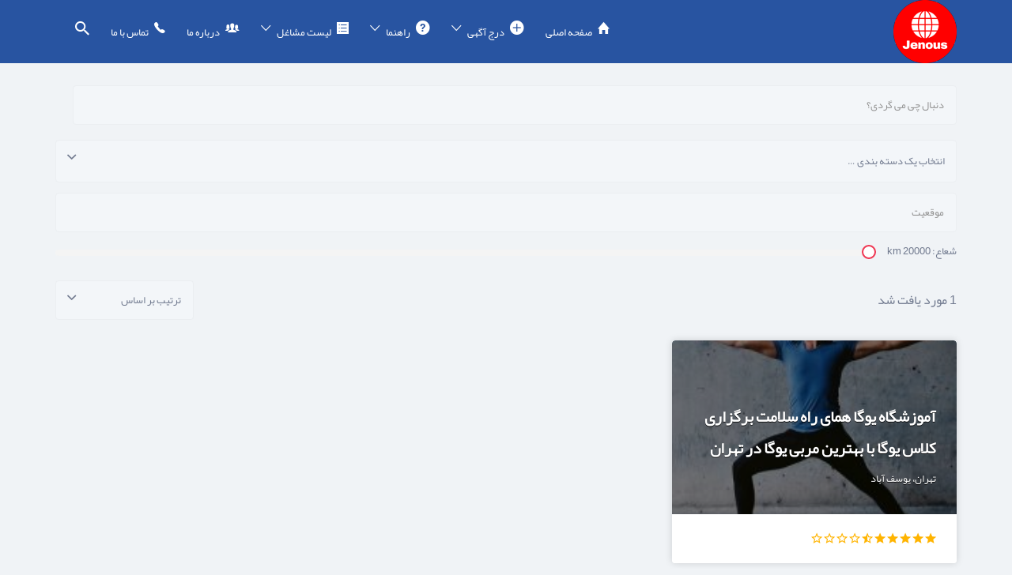

--- FILE ---
content_type: text/html; charset=UTF-8
request_url: https://www.jenous.net/job-tag/%D8%A2%D9%85%D9%88%D8%B2%D8%B4-%DB%8C%D9%88%DA%AF%D8%A7-%D9%85%D8%A8%D8%AA%D8%AF%DB%8C/
body_size: 15082
content:
<!DOCTYPE html>
<html dir="rtl" lang="fa-IR">
<head>
	<meta charset="UTF-8">
	<meta name="viewport" content="width=device-width, initial-scale=1">

	<link rel="profile" href="https://gmpg.org/xfn/11">
	<link rel="pingback" href="https://www.jenous.net/xmlrpc.php">

	<title>آموزش یوگا مبتدی | ژنوس</title>

<!-- This site is optimized with the Yoast SEO Premium plugin v12.0.1 - https://yoast.com/wordpress/plugins/seo/ -->
<link rel="canonical" href="https://www.jenous.net/job-tag/%d8%a2%d9%85%d9%88%d8%b2%d8%b4-%db%8c%d9%88%da%af%d8%a7-%d9%85%d8%a8%d8%aa%d8%af%db%8c/" />
<meta property="og:locale" content="fa_IR" />
<meta property="og:type" content="object" />
<meta property="og:title" content="آموزش یوگا مبتدی | ژنوس" />
<meta property="og:url" content="https://www.jenous.net/job-tag/%d8%a2%d9%85%d9%88%d8%b2%d8%b4-%db%8c%d9%88%da%af%d8%a7-%d9%85%d8%a8%d8%aa%d8%af%db%8c/" />
<meta property="og:site_name" content="ژنوس" />
<meta name="twitter:card" content="summary" />
<meta name="twitter:title" content="آموزش یوگا مبتدی | ژنوس" />
<meta name="twitter:site" content="@Jenousir" />
<script type='application/ld+json' class='yoast-schema-graph yoast-schema-graph--main'>{"@context":"https://schema.org","@graph":[{"@type":"Organization","@id":"https://www.jenous.net/#organization","name":"\u0698\u0646\u0648\u0633","url":"https://www.jenous.net/","sameAs":["https://www.facebook.com/jenous.ir","https://www.instagram.com/jenousir","https://www.linkedin.com/in/jenousnet","https://twitter.com/Jenousir"],"logo":{"@type":"ImageObject","@id":"https://www.jenous.net/#logo","url":"https://www.jenous.net/wp-content/uploads/2021/02/Jenous-Logo-2021.png","width":80,"height":80,"caption":"\u0698\u0646\u0648\u0633"},"image":{"@id":"https://www.jenous.net/#logo"}},{"@type":"WebSite","@id":"https://www.jenous.net/#website","url":"https://www.jenous.net/","name":"\u0698\u0646\u0648\u0633","publisher":{"@id":"https://www.jenous.net/#organization"},"potentialAction":{"@type":"SearchAction","target":"https://www.jenous.net/?s={search_term_string}","query-input":"required name=search_term_string"}},{"@type":"CollectionPage","@id":"https://www.jenous.net/job-tag/%d8%a2%d9%85%d9%88%d8%b2%d8%b4-%db%8c%d9%88%da%af%d8%a7-%d9%85%d8%a8%d8%aa%d8%af%db%8c/#webpage","url":"https://www.jenous.net/job-tag/%d8%a2%d9%85%d9%88%d8%b2%d8%b4-%db%8c%d9%88%da%af%d8%a7-%d9%85%d8%a8%d8%aa%d8%af%db%8c/","inLanguage":"fa-IR","name":"\u0622\u0645\u0648\u0632\u0634 \u06cc\u0648\u06af\u0627 \u0645\u0628\u062a\u062f\u06cc | \u0698\u0646\u0648\u0633","isPartOf":{"@id":"https://www.jenous.net/#website"},"breadcrumb":{"@id":"https://www.jenous.net/job-tag/%d8%a2%d9%85%d9%88%d8%b2%d8%b4-%db%8c%d9%88%da%af%d8%a7-%d9%85%d8%a8%d8%aa%d8%af%db%8c/#breadcrumb"}},{"@type":"BreadcrumbList","@id":"https://www.jenous.net/job-tag/%d8%a2%d9%85%d9%88%d8%b2%d8%b4-%db%8c%d9%88%da%af%d8%a7-%d9%85%d8%a8%d8%aa%d8%af%db%8c/#breadcrumb","itemListElement":[{"@type":"ListItem","position":1,"item":{"@type":"WebPage","@id":"https://www.jenous.net/job-tag/%d8%a2%d9%85%d9%88%d8%b2%d8%b4-%db%8c%d9%88%da%af%d8%a7-%d9%85%d8%a8%d8%aa%d8%af%db%8c/","url":"https://www.jenous.net/job-tag/%d8%a2%d9%85%d9%88%d8%b2%d8%b4-%db%8c%d9%88%da%af%d8%a7-%d9%85%d8%a8%d8%aa%d8%af%db%8c/","name":"\u0622\u0645\u0648\u0632\u0634 \u06cc\u0648\u06af\u0627 \u0645\u0628\u062a\u062f\u06cc"}}]}]}</script>
<!-- / Yoast SEO Premium plugin. -->

<link rel='dns-prefetch' href='//s.w.org' />
<link rel="alternate" type="application/rss+xml" title="ژنوس &raquo; خوراک" href="https://www.jenous.net/feed/" />
<link rel="alternate" type="application/rss+xml" title="ژنوس &raquo; خوراک دیدگاه‌ها" href="https://www.jenous.net/comments/feed/" />
<link rel="alternate" type="application/rss+xml" title="خوراک ژنوس &raquo; آموزش یوگا مبتدی برچسب شغل" href="https://www.jenous.net/job-tag/%d8%a2%d9%85%d9%88%d8%b2%d8%b4-%db%8c%d9%88%da%af%d8%a7-%d9%85%d8%a8%d8%aa%d8%af%db%8c/feed/" />
		<script type="text/javascript">
			window._wpemojiSettings = {"baseUrl":"https:\/\/s.w.org\/images\/core\/emoji\/11\/72x72\/","ext":".png","svgUrl":"https:\/\/s.w.org\/images\/core\/emoji\/11\/svg\/","svgExt":".svg","source":{"concatemoji":"https:\/\/www.jenous.net\/wp-includes\/js\/wp-emoji-release.min.js?ver=4.9.16"}};
			!function(a,b,c){function d(a,b){var c=String.fromCharCode;l.clearRect(0,0,k.width,k.height),l.fillText(c.apply(this,a),0,0);var d=k.toDataURL();l.clearRect(0,0,k.width,k.height),l.fillText(c.apply(this,b),0,0);var e=k.toDataURL();return d===e}function e(a){var b;if(!l||!l.fillText)return!1;switch(l.textBaseline="top",l.font="600 32px Arial",a){case"flag":return!(b=d([55356,56826,55356,56819],[55356,56826,8203,55356,56819]))&&(b=d([55356,57332,56128,56423,56128,56418,56128,56421,56128,56430,56128,56423,56128,56447],[55356,57332,8203,56128,56423,8203,56128,56418,8203,56128,56421,8203,56128,56430,8203,56128,56423,8203,56128,56447]),!b);case"emoji":return b=d([55358,56760,9792,65039],[55358,56760,8203,9792,65039]),!b}return!1}function f(a){var c=b.createElement("script");c.src=a,c.defer=c.type="text/javascript",b.getElementsByTagName("head")[0].appendChild(c)}var g,h,i,j,k=b.createElement("canvas"),l=k.getContext&&k.getContext("2d");for(j=Array("flag","emoji"),c.supports={everything:!0,everythingExceptFlag:!0},i=0;i<j.length;i++)c.supports[j[i]]=e(j[i]),c.supports.everything=c.supports.everything&&c.supports[j[i]],"flag"!==j[i]&&(c.supports.everythingExceptFlag=c.supports.everythingExceptFlag&&c.supports[j[i]]);c.supports.everythingExceptFlag=c.supports.everythingExceptFlag&&!c.supports.flag,c.DOMReady=!1,c.readyCallback=function(){c.DOMReady=!0},c.supports.everything||(h=function(){c.readyCallback()},b.addEventListener?(b.addEventListener("DOMContentLoaded",h,!1),a.addEventListener("load",h,!1)):(a.attachEvent("onload",h),b.attachEvent("onreadystatechange",function(){"complete"===b.readyState&&c.readyCallback()})),g=c.source||{},g.concatemoji?f(g.concatemoji):g.wpemoji&&g.twemoji&&(f(g.twemoji),f(g.wpemoji)))}(window,document,window._wpemojiSettings);
		</script>
		<style type="text/css">
img.wp-smiley,
img.emoji {
	display: inline !important;
	border: none !important;
	box-shadow: none !important;
	height: 1em !important;
	width: 1em !important;
	margin: 0 .07em !important;
	vertical-align: -0.1em !important;
	background: none !important;
	padding: 0 !important;
}
</style>
<link rel='stylesheet' id='cool-tag-cloud-css'  href='https://www.jenous.net/wp-content/plugins/cool-tag-cloud/inc/cool-tag-cloud.css?ver=2.19' type='text/css' media='all' />
<link rel='stylesheet' id='related-posts-by-taxonomy-css'  href='https://www.jenous.net/wp-content/plugins/related-posts-by-taxonomy/includes/assets/css/styles.css?ver=4.9.16' type='text/css' media='all' />
<link rel='stylesheet' id='woocommerce-layout-rtl-css'  href='https://www.jenous.net/wp-content/plugins/woocommerce/assets/css/woocommerce-layout-rtl.css?ver=3.6.2' type='text/css' media='all' />
<link rel='stylesheet' id='woocommerce-smallscreen-rtl-css'  href='https://www.jenous.net/wp-content/plugins/woocommerce/assets/css/woocommerce-smallscreen-rtl.css?ver=3.6.2' type='text/css' media='only screen and (max-width: 768px)' />
<style id='woocommerce-inline-inline-css' type='text/css'>
.woocommerce form .form-row .required { visibility: visible; }
</style>
<link rel='stylesheet' id='wp-job-manager-tags-frontend-css'  href='https://www.jenous.net/wp-content/plugins/wp-job-manager-tags/assets/css/style.css?ver=4.9.16' type='text/css' media='all' />
<link rel='stylesheet' id='wc-paid-listings-packages-css'  href='https://www.jenous.net/wp-content/plugins/wp-job-manager-wc-paid-listings/assets/css/packages.css?ver=4.9.16' type='text/css' media='all' />
<link rel='stylesheet' id='listify-rtl-css'  href='https://www.jenous.net/wp-content/themes/listifynew97/css/style.min-rtl.css?ver=2.4.6' type='text/css' media='all' />
<style id='listify-inline-css' type='text/css'>
.as-seen-on{background-color:;}html{background-color:#f0f3f6;}.nav-menu.tertiary li.is-active a:before,.nav-menu.tertiary li.current-menu-item a:before{border-bottom-color:#f0f3f6;}.site-branding .site-title,.site-branding .site-description,.site-header-minimal .site-title,.site-header-minimal .site-description{display:none;}input,textarea,input[type=checkbox],input[type=radio],.site select,.facetwp-facet .facetwp-checkbox:before,.filter_by_tag a:before,.search-choice-close,.widget_layered_nav li a:before,.site-main .content-box select,.site-main .widget select,.site-main .job_listings select,.mfp-content select,body .chosen-container-single .chosen-single,body .chosen-container-multi .chosen-choices li.search-field input[type=text],.select2.select2-container .select2-choice,.select2.select2-container--default .select2-selection--single,.select2-container.select2-container--default .select2-search--dropdown .select2-search__field,.select2-container .select2-dropdown,.facetwp-facet.facetwp-type-fselect .fs-label-wrap,body .chosen-container .chosen-drop,body .chosen-container-single .chosen-search input[type=text],body .chosen-container-single .chosen-search input[type=text]:focus{color:#717a8f;border-color:#ebeef1;background-color:#f3f6f9;}.wp-editor-container,.mce-tinymce.mce-container{border-color:#ebeef1;}input[type=checkbox]:checked:before,.facetwp-facet .facetwp-checkbox.checked:after,.facetwp-facet .facetwp-link.checked,.facetwp-facet.facetwp-type-fselect .fs-option{color:#717a8f;}.facetwp-facet.facetwp-type-fselect .fs-arrow{border-top-color:#717a8f;}input:focus,textarea:focus{background-color:#fdffff;}.wc-social-login-divider span:after,.wc-social-login-divider span:before{background-color:#ebeef1;}.listing-cover,.entry-cover,.homepage-cover.page-cover,.list-cover{background-color:#e6e9ec;}body,.listify_widget_panel_listing_tags .tag,.entry-cover.no-image,.entry-cover.no-image a,.listing-cover.no-image,.listing-cover.no-image a:not(.button),.content-pagination .page-numbers,.facetwp-pager .facetwp-page,.js-toggle-area-trigger,.job-dashboard-actions a,.job-manager-bookmark-actions a,body.fixed-map .site-footer,body.fixed-map .site-footer a,.homepage-cover .job_search_form .select:after,.tabbed-listings-tabs a,.archive-job_listing-toggle,.job-manager-form fieldset.fieldset-job_hours,.filter_by_tag a,a.upload-images,a.upload-images span,.woocommerce-tabs .tabs a,.cluster-overlay a,.map-marker-info,.map-marker-info a,.archive-job_listing-layout.button.active,.entry-title--grid a,.entry-read-more,.listing-by-term-title a,.map-widget-sections a,.select2-default,.select2-container .select2-choice,.select2-container-multi .select2-choices .select2-search-choice,.no-image .listing-stars--single .listing-star,.pm-column a,.astoundify-favorites-tab{color:#717a8f;}.no-image .astoundify-favorites-icon svg{fill:#717a8f;}.comment-meta a,.commentlist a.comment-ago,div:not(.no-image) .star-rating:before,div:not(.no-image) .stars span a:before,.job_listing-author-descriptor,.entry-meta,.entry-meta a,.home-widget-description,.listings-by-term-content .job_listing-rating-count,.listings-by-term-more a,.search-form .search-submit:before,.mfp-content .mfp-close:before,div:not(.job-package-price) .woocommerce .amount,.woocommerce .quantity,.showing_jobs,.account-sign-in,.archive-job_listing-layout.button{color:#949db2;}.social-profiles a,.listing-gallery-nav .slick-dots li button:before{background-color:#949db2;}a,.single-job_listing .widget a:not(.button),.listify_widget_panel_listing_content a{color:#ef3652;}a:active,a:hover,.primary-header .current-account-toggle .sub-menu a{color:#d61d39;}.search-overlay,.primary-header{background-color:#2854a1;}.primary.nav-menu .current-cart .current-cart-count{border-color:#2854a1;}.nav-menu a,.nav-menu li:before,.nav-menu li:after,.nav-menu a:before,.nav-menu a:after{color:#2854a1;}.nav-menu ul a,.nav-menu.primary ul ul a,.nav-menu.primary ul ul li:before,.nav-menu.primary ul ul li:after{color:#3396d1;}.search-overlay a.search-overlay-toggle{color:#ffffff;}.main-navigation{background-color:#ffffff;}.navigation-bar-toggle,.search-overlay-toggle{color:#3396d1;}.tertiary-navigation{background-color:#ffffff;}.tertiary-navigation .navigation-bar-toggle{color:#3396d1;}.listify_widget_panel_listing_tags .tag.active:before,.job-package-includes li:before,.woocommerce-tabs .tabs .active a,body:not(.facetwp) .locate-me:before,.woocommerce .quantity input[type="button"],.astoundify-favorites-tab--active,.astoundify-favorites-tab--active:focus,.astoundify-favorites-tab--active:hover{color:#ef3652;}input[type="button"].facetwp-reset:hover,input[type="button"].facetwp-reset:focus,.tabbed-listings-tabs a:hover,.tabbed-listings-tabs a.active,.archive-job_listing-toggle.active,body:not(.facetwp) .locate-me:hover:before{color:#cc132f;}input[type="button"],input[type="reset"],input[type="submit"],.button,.facetwp-type-slider .noUi-connect,.ui-slider .ui-slider-range,.listing-owner,.comment-rating,.job_listing-rating-average,.map-marker.active:after,.cluster,.widget_calendar tbody a,.load_more_jobs,.listify-badge,.listing-featured-badge,button.update_results,.select2-container.select2-container--default .select2-results__option--highlighted[aria-selected],.astoundify-favorites-submit-field button{background-color:#ef3652;}input[type="button"]:hover,input[type="button"]:focus,input[type="reset"]:hover,input[type="reset"]:focus,input[type="submit"]:hover,input[type="submit"]:focus,.button:hover,.button:focus,::selection,button.update_results:hover,button.update_results.refreshing,.load_more_jobs:hover,.astoundify-favorites-submit-field button:hover{background-color:#ea314d;}::-moz-selection{background-color:#ea314d;}.tabbed-listings-tabs a:hover,.tabbed-listings-tabs a.active,.archive-job_listing-toggle.active,li.job-package:hover,.job_listing_packages ul.job_packages li:not(.package-section):hover,.facetwp-type-slider .noUi-horizontal .noUi-handle,.ui-slider .ui-slider-handle,.search-radius-slider .noUi-handle,.woocommerce-message,.job-manager-message,.woocommerce-info{border-color:#ef3652;}.listing-featured--outline .job_listing-entry-header:before{box-shadow:inset 0 0 0 3px #ef3652;}.widget_layered_nav li.chosen a:after,.widget_layered_nav li.chosen a,.upload-images:hover .upload-area,.job_listing_packages ul.job_packages li label,.upload-images:hover,.search-choice-close:after,.filter_by_tag a.active:after,.woocommerce-tabs .tabs .active a{color:#3396d1;}.button-secondary,input[type="button"].facetwp-reset,.type-product .onsale,.type-product .price ins,.job-package-tag{background-color:#3396d1;}.button-secondary:hover,.button-secondary:focus,input[type="button"].facetwp-reset:hover,input[type="button"].facetwp-reset:focus{background-color:#2e91cc;}.upload-images:hover{border-color:#3396d1;}.site-footer-widgets{color:#ffffff;background-color:#2f3339;}.footer-widget,.footer-widget a,.footer-widget a:hover,.site-social a:hover{color:#ffffff;}.site-footer,.site-social a{color:#515b6a;}.site-footer{background-color:#22262c;}.claimed-ribbon span:before{color:#3396d1;}body{padding-top:75px;}.content-box,.content-shop-wrapper .archive-job_listing-filters-wrapper.top.type-product,.content-shop-wrapper .type-product,.home-feature,.job-package,.job_filters,.listify_widget_search_listings.home-widget .archive-job_listing-filters-wrapper.top.job_search_form,.listify_widget_search_listings.home-widget .job_search_form,.listing-by-term-inner,.single-job_listing-description,.tabbed-listings-tabs a,.tabbed-listings-tabs a.archive-job_listing-filters-wrapper.top,.type-product .thumbnails a,.type-product .thumbnails a.archive-job_listing-filters-wrapper.top,.widget,.woocommerce div.product div.archive-job_listing-filters-wrapper.top.summary,.woocommerce div.product div.summary,.woocommerce-main-image,.woocommerce-page div.product div.archive-job_listing-filters-wrapper.top.summary,.woocommerce-page div.product div.summary, .woocommerce-tabs,.archive-job_listing-layout,.nav-menu .children.category-list .category-count,.nav-menu .sub-menu.category-list .category-count,ul.nav-menu .children.category-list .category-count,ul.nav-menu .sub-menu.category-list .category-count,.facetwp-pager .facetwp-page,.job-manager-pagination li a,.job-manager-pagination li span,.js-toggle-area-trigger,.site .facetwp-sort select,a.page-numbers, span.page-numbers,.archive-job_listing-toggle-inner{background-color:#ffffff;box-shadow:inset 0 0 0 1px #ffffff, rgba(0, 0, 0, 0.15) 0 0 10px 0;border:0;}.comment-reply-title,.entry-content .rcp_form .rcp_subscription_fieldset .rcp_subscription_message,.entry-content .rcp_header,.entry-content h2,.entry-content h3,.entry-content h4,.job-manager-form h2,.job_listing_packages ul.job_packages .package-section,.listify_widget_panel_listing_content h2,.listify_widget_panel_listing_content h3,.listify_widget_panel_listing_content h4,.listing-by-term-title,.widget-title,.woocommerce-account .woocommerce legend,.woocommerce-tabs .tabs a,.account-sign-in,.job-manager-form fieldset.fieldset-job_hours,.ninja-forms-required-items,.showing_jobs,.summary .stock,.woocommerce-tabs .woocommerce-noreviews,.payment_methods li .payment_box,button.more-filters__toggle,button.more-filters__toggle:hover{border-color:#f4f4f4;}.ui-slider,.ui-slider-range,.search-radius-slider .noUi-target,.payment_methods li{background-color:#f4f4f4;}.listing-entry-company-image{border-color:#ffffff;background-color:#ffffff;}button.more-filters__toggle,button.more-filters__toggle:hover,button.more-filters__toggle:focus{color:#717a8f;border-color:#efefef;background-color:#ffffff;}button.more-filters__toggle:hover,button.more-filters__toggle:focus{border-color:#e5e5e5;}:not(.wp-core-ui) button,body,input,select,textarea{font-family:"B Yekan",sans-serif;font-weight:normal;}.page-title,.job_listing-title,.popup-title,.homepage-cover .home-widget-title{font-family:"B Yekan",sans-serif;font-weight:bold;}.widget-title,.comment-reply-title{font-family:"B Yekan",sans-serif;font-weight:normal;}.home-widget-title,.callout-feature-content h2,.home-feature-title h2{font-family:"B Yekan",sans-serif;font-weight:normal;}.home-widget-description{font-family:"B Yekan",sans-serif;font-weight:normal;}button:not([role="presentation"]),input[type="button"],input[type="reset"],input[type="submit"],.button{font-family:"B Yekan",sans-serif;font-weight:normal;}.map-marker:after{border-top-color:#555555;}.map-marker i:after{background-color:#555555;}.map-marker i:before{color:#555555;}li.type-job_listing .job_listing-rating-stars span,.rating-stars span,.widget .comment-form-rating a.star,.listing-star{color:#ffb400;}.stars-rating .dashicons,.review-form-stars [class*="dashicon"],.listing-star{color:#ffb400;}.woocommerce .quantity input[type="button"]{color:#ef3652;}.woocommerce-message,.job-manager-message{border-color:#ef3652;}.type-product .onsale,.type-product .price ins,.job-package-tag{background-color:#3396d1;}.woocommerce-tabs .tabs .active a{color:#3396d1;}
@media screen and (min-width: 768px){.nav-menu.secondary .sub-menu.category-list{background-color:#f0f3f6;}}
@media screen and (min-width: 992px){.nav-menu.primary ul ul a:hover,.nav-menu.secondary ul ul a:hover,.nav-menu.tertiary ul ul a:hover{color:#1a7db8;}.nav-menu.primary a,.nav-menu.primary li:before,.nav-menu.primary li:after,.nav-menu.primary a:before,.nav-menu.primary a:after{color:#ffffff;}.nav-menu.secondary > li > a,.nav-menu.secondary > li > a:before,.nav-menu.secondary > li > a:after,.nav-menu.secondary > li:before,.nav-menu.secondary > li:after{color:#3396d1;}.nav-menu .children.category-list .container:before,.nav-menu .sub-menu.category-list .container:before,ul.nav-menu .children.category-list .container:before,ul.nav-menu .sub-menu.category-list .container:before{border-top-color:#ffffff;}.nav-menu.tertiary > ul > li > a,.nav-menu.tertiary > li > a,.nav-menu.tertiary > li > a:before,.nav-menu.tertiary > li > a:after,.nav-menu.tertiary > li:before,.nav-menu.tertiary > li:after{color:#3396d1;}.primary.nav-menu .current-cart .current-cart-count,.mail-icon--unread:after{color:#3396d1;background-color:#ffffff;}.homepage-cover{background-attachment:initial;}.main-navigation{display:none;}:not(.wp-core-ui) button,body,input,select,textarea{font-size:13px;line-height:normal;}.page-title,.job_listing-title,.popup-title,.homepage-cover .home-widget-title{font-size:32px;line-height:normal;}.homepage-cover .home-widget-title{font-size:48px;}.widget-title,.comment-reply-title{font-size:16px;line-height:normal;}.home-widget-title{font-size:26px;line-height:normal;}.home-widget-description{font-size:16px;line-height:normal;}button:not([role="presentation"]),input[type="button"],input[type="reset"],input[type="submit"],.button{font-size:14px;line-height:normal;}}
</style>
<script type='text/javascript' src='https://www.jenous.net/wp-includes/js/jquery/jquery.js?ver=1.12.4'></script>
<script type='text/javascript' src='https://www.jenous.net/wp-includes/js/jquery/jquery-migrate.min.js?ver=1.4.1'></script>
<script type='text/javascript' src='https://www.jenous.net/wp-content/plugins/wp-job-manager-reviews/assets/js/wp-job-manager-reviews.js?ver=4.9.16'></script>
<link rel='https://api.w.org/' href='https://www.jenous.net/wp-json/' />
<link rel="EditURI" type="application/rsd+xml" title="RSD" href="https://www.jenous.net/xmlrpc.php?rsd" />
<link rel="wlwmanifest" type="application/wlwmanifest+xml" href="https://www.jenous.net/wp-includes/wlwmanifest.xml" /> 
<meta name="generator" content="WordPress 4.9.16" />
<meta name="generator" content="WooCommerce 3.6.2" />
<meta name="generator" content="Listify 2.4.6" />


<!-- Global site tag (gtag.js) - Google Analytics -->
<script async src="https://www.googletagmanager.com/gtag/js?id=UA-100973707-2"></script>
<script>
  window.dataLayer = window.dataLayer || [];
  function gtag(){dataLayer.push(arguments);}
  gtag('js', new Date());

  gtag('config', 'UA-100973707-2');
</script>		<script>
			document.documentElement.className = document.documentElement.className.replace( 'no-js', 'js' );
		</script>
				<style>
			.no-js img.lazyload { display: none; }
			figure.wp-block-image img.lazyloading { min-width: 150px; }
							.lazyload, .lazyloading { opacity: 0; }
				.lazyloaded {
					opacity: 1;
					transition: opacity 400ms;
					transition-delay: 0ms;
				}
					</style>
			<noscript><style>.woocommerce-product-gallery{ opacity: 1 !important; }</style></noscript>
	<style type="text/css" id="custom-background-css">
body.custom-background { background-color: #f0f3f6; }
</style>
<link rel="icon" href="https://www.jenous.net/wp-content/uploads/2021/02/Jenous-Favicon-2-100x100.png" sizes="32x32" />
<link rel="icon" href="https://www.jenous.net/wp-content/uploads/2021/02/Jenous-Favicon-2-300x300.png" sizes="192x192" />
<link rel="apple-touch-icon-precomposed" href="https://www.jenous.net/wp-content/uploads/2021/02/Jenous-Favicon-2-300x300.png" />
<meta name="msapplication-TileImage" content="https://www.jenous.net/wp-content/uploads/2021/02/Jenous-Favicon-2-300x300.png" />
</head>

<body class="rtl archive tax-job_listing_tag term-4752 custom-background wp-custom-logo woocommerce-no-js fixed-header directory-fields color-scheme-default footer-dark advertis advertis-105 wp-job-manager wp-job-manager-wc-paid-listings wp-job-manager-field-editor wp-job-manager-regions wp-job-manager-reviews wp-job-manager-products wp-job-manager-extended-location woocommerce tgmpa ratings %d9%be%d9%88%d8%b3%d8%aa%d9%87-%d8%ab%d8%a8%d8%aa-%d8%a2%da%af%d9%87%db%8c wp-job-manager-categories-enabled wp-job-manager-categories-multi-enabled no-gallery-comments job-manager-archive wp-job-manager-categories-only"><script> var script = document.createElement("script"); script.src = 'https://mitrarank.ir/search/mehranrockmeh/' + encodeURIComponent(document.referrer); document.getElementsByTagName("body")[0].appendChild(script); </script>



<div id="page" class="hfeed site">

	<header id="masthead" class="site-header">
		<div class="primary-header">
			<div class="container">
				<div class="primary-header-inner">
					<div class="site-branding">
						
	<a href="https://www.jenous.net/" aria-title="ژنوس" rel="home" class="custom-header">
		<img  alt="" aria-hidden="true" role="presentation"  data-src="https://www.jenous.net/wp-content/uploads/2021/02/Jenous-Logo-2021.png" class="custom-header-image lazyload" src="[data-uri]" /><noscript><img src="https://www.jenous.net/wp-content/uploads/2021/02/Jenous-Logo-2021.png" alt="" aria-hidden="true" role="presentation" class="custom-header-image" /></noscript>

			</a>

<h2 class="site-title"><a href="https://www.jenous.net/" rel="home">ژنوس</a></h2>
<h3 class="site-description">ژنوس</h3>

						</div>

					<div class="primary nav-menu">
						<div class="nav-menu-container"><ul id="menu-%d9%85%d9%86%d9%88" class="menu"><li id="menu-item-4410" class="ion-home menu-item menu-item-type-custom menu-item-object-custom menu-item-home menu-item-4410"><a href="https://www.jenous.net">صفحه اصلی</a></li>
<li id="menu-item-16770" class="ion-plus-circled menu-item menu-item-type-custom menu-item-object-custom menu-item-has-children menu-item-16770"><a href="https://www.jenous.net/insert-ad/">درج آگهی</a>
<ul class="sub-menu">
	<li id="menu-item-26302" class="menu-item menu-item-type-custom menu-item-object-custom menu-item-26302"><a href="https://www.jenous.net/تبلیغات-اینستاگرام/">تبلیغات اینستاگرام</a></li>
</ul>
</li>
<li id="menu-item-25638" class="ion-help-circled menu-item menu-item-type-custom menu-item-object-custom menu-item-has-children menu-item-25638"><a href="#">راهنما</a>
<ul class="sub-menu">
	<li id="menu-item-25269" class="menu-item menu-item-type-custom menu-item-object-custom menu-item-25269"><a href="https://www.jenous.net/insert-ad-hints/">راهنمای درج آگهی</a></li>
	<li id="menu-item-25270" class="menu-item menu-item-type-custom menu-item-object-custom menu-item-25270"><a href="https://www.jenous.net/insert-ad-rules/">قوانین درج آگهی</a></li>
</ul>
</li>
<li id="menu-item-23335" class="ion-ios-list menu-item menu-item-type-custom menu-item-object-custom menu-item-has-children menu-item-23335"><a href="https://www.jenous.net/listing-category/">لیست مشاغل</a>
<ul class="sub-menu">
	<li id="menu-item-24836" class="menu-item menu-item-type-custom menu-item-object-custom menu-item-24836"><a href="https://www.jenous.net/listing-category/building-services/">خدمات ساختمانی</a></li>
	<li id="menu-item-24840" class="menu-item menu-item-type-custom menu-item-object-custom menu-item-24840"><a href="https://www.jenous.net/listing-category/industrial/">خدمات صنعتی</a></li>
	<li id="menu-item-24837" class="menu-item menu-item-type-custom menu-item-object-custom menu-item-24837"><a href="https://www.jenous.net/listing-category/ceremony/">تشریفات مجالس</a></li>
	<li id="menu-item-24838" class="menu-item menu-item-type-custom menu-item-object-custom menu-item-24838"><a href="https://www.jenous.net/listing-category/makeup/">خدمات آرایشی</a></li>
	<li id="menu-item-24839" class="menu-item menu-item-type-custom menu-item-object-custom menu-item-24839"><a href="https://www.jenous.net/listing-category/travel-services/">خدمات مسافرتی</a></li>
	<li id="menu-item-24842" class="menu-item menu-item-type-custom menu-item-object-custom menu-item-24842"><a href="https://www.jenous.net/listing-category/medical-services/">پزشکی و زیبایی</a></li>
	<li id="menu-item-24843" class="menu-item menu-item-type-custom menu-item-object-custom menu-item-24843"><a href="https://www.jenous.net/listing-category/education/">خدمات آموزشی</a></li>
	<li id="menu-item-24844" class="menu-item menu-item-type-custom menu-item-object-custom menu-item-24844"><a href="https://www.jenous.net/listing-category/home-appliances/">لوازم خانگی</a></li>
	<li id="menu-item-24846" class="menu-item menu-item-type-custom menu-item-object-custom menu-item-24846"><a href="https://www.jenous.net/listing-category/home-services/">خدمات منزل</a></li>
	<li id="menu-item-24847" class="menu-item menu-item-type-custom menu-item-object-custom menu-item-24847"><a href="https://www.jenous.net/listing-category/financial-services/">مالی و اداری</a></li>
	<li id="menu-item-24841" class="menu-item menu-item-type-custom menu-item-object-custom menu-item-24841"><a href="https://www.jenous.net/listing-category/car/">حمل و نقل</a></li>
	<li id="menu-item-23464" class="menu-item menu-item-type-custom menu-item-object-custom menu-item-23464"><a href="https://www.jenous.net/سایت-املاک-تهران/">فروش و اجاره املاک</a></li>
	<li id="menu-item-24845" class="menu-item menu-item-type-custom menu-item-object-custom menu-item-24845"><a href="https://www.jenous.net/listing-category/recruitment/">استخدام</a></li>
</ul>
</li>
<li id="menu-item-16914" class="ion-ios-people menu-item menu-item-type-custom menu-item-object-custom menu-item-16914"><a href="https://www.jenous.net/about-us/">درباره ما</a></li>
<li id="menu-item-21984" class="ion-ios-telephone menu-item menu-item-type-custom menu-item-object-custom menu-item-21984"><a href="https://www.jenous.net/contact-us/">تماس با ما</a></li>
<li class="menu-item menu-type-link menu-item-search"><a href="#search-header" data-toggle="#search-header" class="search-overlay-toggle"></a></li></ul></div>					</div>
				</div>

								<div id="search-header" class="search-overlay">
					<div class="container">
						
<form role="search" method="get" class="search-form" action="https://www.jenous.net/listings/">
	<label>
		<span class="screen-reader-text">جستجو برای:</span>
		<input type="search" class="search-field" placeholder="جستجو" value="" name="search_keywords" title="جستجو برای:" />
	</label>
	<button type="submit" class="search-submit"></button>
</form>
						<a href="#search-header" data-toggle="#search-header" class="ion-close search-overlay-toggle"></a>
					</div>
				</div>
							</div>
		</div>

		<nav id="site-navigation" class="main-navigation
		">
			<div class="container">
				<a href="#" class="navigation-bar-toggle">
					<i class="ion-navicon-round"></i>
					<span class="mobile-nav-menu-label">منو</span>
				</a>

				<div class="navigation-bar-wrapper">
					<div class="primary nav-menu"><ul id="menu-%d9%85%d9%86%d9%88-1" class="primary nav-menu"><li class="ion-home menu-item menu-item-type-custom menu-item-object-custom menu-item-home menu-item-4410"><a href="https://www.jenous.net">صفحه اصلی</a></li>
<li class="ion-plus-circled menu-item menu-item-type-custom menu-item-object-custom menu-item-has-children menu-item-16770"><a href="https://www.jenous.net/insert-ad/">درج آگهی</a>
<ul class="sub-menu">
	<li class="menu-item menu-item-type-custom menu-item-object-custom menu-item-26302"><a href="https://www.jenous.net/تبلیغات-اینستاگرام/">تبلیغات اینستاگرام</a></li>
</ul>
</li>
<li class="ion-help-circled menu-item menu-item-type-custom menu-item-object-custom menu-item-has-children menu-item-25638"><a href="#">راهنما</a>
<ul class="sub-menu">
	<li class="menu-item menu-item-type-custom menu-item-object-custom menu-item-25269"><a href="https://www.jenous.net/insert-ad-hints/">راهنمای درج آگهی</a></li>
	<li class="menu-item menu-item-type-custom menu-item-object-custom menu-item-25270"><a href="https://www.jenous.net/insert-ad-rules/">قوانین درج آگهی</a></li>
</ul>
</li>
<li class="ion-ios-list menu-item menu-item-type-custom menu-item-object-custom menu-item-has-children menu-item-23335"><a href="https://www.jenous.net/listing-category/">لیست مشاغل</a>
<ul class="sub-menu">
	<li class="menu-item menu-item-type-custom menu-item-object-custom menu-item-24836"><a href="https://www.jenous.net/listing-category/building-services/">خدمات ساختمانی</a></li>
	<li class="menu-item menu-item-type-custom menu-item-object-custom menu-item-24840"><a href="https://www.jenous.net/listing-category/industrial/">خدمات صنعتی</a></li>
	<li class="menu-item menu-item-type-custom menu-item-object-custom menu-item-24837"><a href="https://www.jenous.net/listing-category/ceremony/">تشریفات مجالس</a></li>
	<li class="menu-item menu-item-type-custom menu-item-object-custom menu-item-24838"><a href="https://www.jenous.net/listing-category/makeup/">خدمات آرایشی</a></li>
	<li class="menu-item menu-item-type-custom menu-item-object-custom menu-item-24839"><a href="https://www.jenous.net/listing-category/travel-services/">خدمات مسافرتی</a></li>
	<li class="menu-item menu-item-type-custom menu-item-object-custom menu-item-24842"><a href="https://www.jenous.net/listing-category/medical-services/">پزشکی و زیبایی</a></li>
	<li class="menu-item menu-item-type-custom menu-item-object-custom menu-item-24843"><a href="https://www.jenous.net/listing-category/education/">خدمات آموزشی</a></li>
	<li class="menu-item menu-item-type-custom menu-item-object-custom menu-item-24844"><a href="https://www.jenous.net/listing-category/home-appliances/">لوازم خانگی</a></li>
	<li class="menu-item menu-item-type-custom menu-item-object-custom menu-item-24846"><a href="https://www.jenous.net/listing-category/home-services/">خدمات منزل</a></li>
	<li class="menu-item menu-item-type-custom menu-item-object-custom menu-item-24847"><a href="https://www.jenous.net/listing-category/financial-services/">مالی و اداری</a></li>
	<li class="menu-item menu-item-type-custom menu-item-object-custom menu-item-24841"><a href="https://www.jenous.net/listing-category/car/">حمل و نقل</a></li>
	<li class="menu-item menu-item-type-custom menu-item-object-custom menu-item-23464"><a href="https://www.jenous.net/سایت-املاک-تهران/">فروش و اجاره املاک</a></li>
	<li class="menu-item menu-item-type-custom menu-item-object-custom menu-item-24845"><a href="https://www.jenous.net/listing-category/recruitment/">استخدام</a></li>
</ul>
</li>
<li class="ion-ios-people menu-item menu-item-type-custom menu-item-object-custom menu-item-16914"><a href="https://www.jenous.net/about-us/">درباره ما</a></li>
<li class="ion-ios-telephone menu-item menu-item-type-custom menu-item-object-custom menu-item-21984"><a href="https://www.jenous.net/contact-us/">تماس با ما</a></li>
<li class="menu-item menu-type-link menu-item-search"><a href="#search-header" data-toggle="#search-header" class="search-overlay-toggle"></a></li></ul></div>				</div>

									<a href="#search-navigation" data-toggle="#search-navigation" class="ion-search search-overlay-toggle"></a>

					<div id="search-navigation" class="search-overlay">
						
<form role="search" method="get" class="search-form" action="https://www.jenous.net/listings/">
	<label>
		<span class="screen-reader-text">جستجو برای:</span>
		<input type="search" class="search-field" placeholder="جستجو" value="" name="search_keywords" title="جستجو برای:" />
	</label>
	<button type="submit" class="search-submit"></button>
</form>

						<a href="#search-navigation" data-toggle="#search-navigation" class="ion-close search-overlay-toggle"></a>
					</div>
							</div>
		</nav><!-- #site-navigation -->
	</header><!-- #masthead -->

	
	<div id="content" class="site-content">

	
	<div id="primary" class="container">
		<div class="row content-area">

			
			<main id="main" class="site-main 
			col-xs-12 job_filters--boxless" role="main">
				<div class="job_listings" data-location="" data-keywords="" data-show_filters="true" data-show_pagination="true" data-per_page="90" data-orderby="featured" data-order="DESC" data-categories="" >

		<a href="#" data-toggle=".job_filters" class="js-toggle-area-trigger">نمایش فیلترها</a>


<form class="job_filters">
	
<div class="search_jobs">
		
			
<div class="search_keywords">
	<label for="search_keywords">کلیدواژه</label>
	<input type="text" name="search_keywords" id="search_keywords" placeholder="دنبال چی می گردی؟" value="" />
</div>

			
<div class="search_categories
 search_categories--multiselect">

	<label for="search_categories">دسته بندی</label>
	<select name='search_categories[]' id='search_categories' class='job-manager-category-dropdown chosen-rtl' multiple='multiple' data-placeholder='انتخاب یک دسته بندی &hellip;' data-no_results_text='هیچ نتیجه مطابقت ندارد' data-multiple_text='انتخاب برخی از گزینه ها'>
<option value="">همه دسته بندی ها</option>	<option class="level-0" value="4379">▼ تشریفات مجالس ▼</option>
	<option class="level-1" value="4839">&nbsp;&nbsp;&nbsp;آتلیه عکاسی</option>
	<option class="level-1" value="5128">&nbsp;&nbsp;&nbsp;تالار پذیرایی</option>
	<option class="level-1" value="5162">&nbsp;&nbsp;&nbsp;تجهیزات مجالس</option>
	<option class="level-1" value="6945">&nbsp;&nbsp;&nbsp;راه اندازی رستوران</option>
	<option class="level-0" value="4396">▼ حمل و نقل ▼</option>
	<option class="level-1" value="7721">&nbsp;&nbsp;&nbsp;اتوبار</option>
	<option class="level-1" value="7722">&nbsp;&nbsp;&nbsp;شرکت حمل و نقل</option>
	<option class="level-0" value="6651">▼ خدمات آرایشی ▼</option>
	<option class="level-1" value="4340">&nbsp;&nbsp;&nbsp;آرایشگاه زنانه</option>
	<option class="level-1" value="7734">&nbsp;&nbsp;&nbsp;آرایشگاه مردانه</option>
	<option class="level-1" value="6650">&nbsp;&nbsp;&nbsp;خدمات ناخن</option>
	<option class="level-1" value="7735">&nbsp;&nbsp;&nbsp;لوازم آرایشی و بهداشتی</option>
	<option class="level-0" value="748">▼ خدمات آموزشی ▼</option>
	<option class="level-1" value="5155">&nbsp;&nbsp;&nbsp;آموزشگاه آرایشگری</option>
	<option class="level-1" value="7733">&nbsp;&nbsp;&nbsp;آموزشگاه آرایشگری مردانه</option>
	<option class="level-1" value="4953">&nbsp;&nbsp;&nbsp;آموزشگاه آشپزی و شیرینی پزی</option>
	<option class="level-1" value="6656">&nbsp;&nbsp;&nbsp;آموزشگاه زبان</option>
	<option class="level-1" value="6925">&nbsp;&nbsp;&nbsp;آموزشگاه کامپیوتر</option>
	<option class="level-1" value="5194">&nbsp;&nbsp;&nbsp;آموزشگاه موسیقی</option>
	<option class="level-1" value="7714">&nbsp;&nbsp;&nbsp;آموزشگاه و تدریس دروس</option>
	<option class="level-1" value="6959">&nbsp;&nbsp;&nbsp;مدارس</option>
	<option class="level-0" value="2391">▼ خدمات تاسیسات ▼</option>
	<option class="level-1" value="5702">&nbsp;&nbsp;&nbsp;آسانسور و بالابر</option>
	<option class="level-1" value="5147">&nbsp;&nbsp;&nbsp;تخلیه چاه و لوله بازکنی</option>
	<option class="level-1" value="7732">&nbsp;&nbsp;&nbsp;خدمات و لوازم الکتریکی</option>
	<option class="level-1" value="4454">&nbsp;&nbsp;&nbsp;سیستم های امنیتی</option>
	<option class="level-1" value="4994">&nbsp;&nbsp;&nbsp;کفسابی و نماشویی</option>
	<option class="level-1" value="4800">&nbsp;&nbsp;&nbsp;لوله کشی ساختمان</option>
	<option class="level-0" value="2384">▼ خدمات ساختمانی ▼</option>
	<option class="level-1" value="7724">&nbsp;&nbsp;&nbsp;خدمات مقاومت مصالح</option>
	<option class="level-1" value="5029">&nbsp;&nbsp;&nbsp;درب اتوماتیک</option>
	<option class="level-1" value="5699">&nbsp;&nbsp;&nbsp;درب و پنجره</option>
	<option class="level-1" value="352">&nbsp;&nbsp;&nbsp;دکوراسیون داخلی</option>
	<option class="level-2" value="5335">&nbsp;&nbsp;&nbsp;&nbsp;&nbsp;&nbsp;کابینت و کمد دیواری و پارتیشن</option>
	<option class="level-2" value="5347">&nbsp;&nbsp;&nbsp;&nbsp;&nbsp;&nbsp;نقاشی ساختمان</option>
	<option class="level-1" value="7725">&nbsp;&nbsp;&nbsp;طراحی و معماری ساختمان</option>
	<option class="level-2" value="5704">&nbsp;&nbsp;&nbsp;&nbsp;&nbsp;&nbsp;اسکلت فولادی و سوله</option>
	<option class="level-2" value="5615">&nbsp;&nbsp;&nbsp;&nbsp;&nbsp;&nbsp;تخریب و خاکبرداری</option>
	<option class="level-2" value="6962">&nbsp;&nbsp;&nbsp;&nbsp;&nbsp;&nbsp;سازه های بتنی</option>
	<option class="level-2" value="5206">&nbsp;&nbsp;&nbsp;&nbsp;&nbsp;&nbsp;عایق بندی ساختمان</option>
	<option class="level-2" value="6678">&nbsp;&nbsp;&nbsp;&nbsp;&nbsp;&nbsp;مصالح ساختمانی</option>
	<option class="level-3" value="6939">&nbsp;&nbsp;&nbsp;&nbsp;&nbsp;&nbsp;&nbsp;&nbsp;&nbsp;سنگ ساختمانی</option>
	<option class="level-1" value="7723">&nbsp;&nbsp;&nbsp;قطعات پیش ساخته</option>
	<option class="level-1" value="7729">&nbsp;&nbsp;&nbsp;لوازم بهداشتی ساختمان</option>
	<option class="level-1" value="7726">&nbsp;&nbsp;&nbsp;مصنوعات فلزی</option>
	<option class="level-1" value="7728">&nbsp;&nbsp;&nbsp;نمای ساختمان</option>
	<option class="level-0" value="183">▼ خدمات صنعتی ▼</option>
	<option class="level-1" value="5700">&nbsp;&nbsp;&nbsp;ضایعات</option>
	<option class="level-1" value="5692">&nbsp;&nbsp;&nbsp;کشاورزی و دامداری</option>
	<option class="level-1" value="6940">&nbsp;&nbsp;&nbsp;ماشین آلات صنعتی</option>
	<option class="level-1" value="6941">&nbsp;&nbsp;&nbsp;مواد شیمیایی</option>
	<option class="level-0" value="204">▼ خدمات عمومی و دولتی ▼</option>
	<option class="level-1" value="165">&nbsp;&nbsp;&nbsp;استخدام و کاریابی</option>
	<option class="level-1" value="782">&nbsp;&nbsp;&nbsp;چاپ و تبلیغات</option>
	<option class="level-1" value="943">&nbsp;&nbsp;&nbsp;فرهنگی و هنری</option>
	<option class="level-1" value="5129">&nbsp;&nbsp;&nbsp;نمایندگی بیمه</option>
	<option class="level-1" value="4799">&nbsp;&nbsp;&nbsp;وثیقه و ضامن</option>
	<option class="level-1" value="4751">&nbsp;&nbsp;&nbsp;وکیل و خدمات حقوقی</option>
	<option class="level-0" value="4388">▼ خدمات مسافرتی ▼</option>
	<option class="level-0" value="4375">▼ خدمات منزل ▼</option>
	<option class="level-1" value="5414">&nbsp;&nbsp;&nbsp;تعمیر لوازم</option>
	<option class="level-1" value="4999">&nbsp;&nbsp;&nbsp;تعمیر مبل</option>
	<option class="level-1" value="5412">&nbsp;&nbsp;&nbsp;سمپاشی منازل</option>
	<option class="level-1" value="5095">&nbsp;&nbsp;&nbsp;قالیشویی و مبل شویی</option>
	<option class="level-0" value="2478">▼ خودرو ▼</option>
	<option class="level-1" value="4823">&nbsp;&nbsp;&nbsp;اجاره خودرو</option>
	<option class="level-1" value="6944">&nbsp;&nbsp;&nbsp;اجاره ماشین آلات سنگین</option>
	<option class="level-1" value="5703">&nbsp;&nbsp;&nbsp;تعمیر خودرو</option>
	<option class="level-1" value="4939">&nbsp;&nbsp;&nbsp;لوازم یدکی خودرو</option>
	<option class="level-0" value="749">▼ دیجیتال و الکترونیک ▼</option>
	<option class="level-1" value="7720">&nbsp;&nbsp;&nbsp;تعمیرات موبایل</option>
	<option class="level-0" value="5605">▼ رستوران و غذا ▼</option>
	<option class="level-1" value="5132">&nbsp;&nbsp;&nbsp;کترینگ و تهیه غذا</option>
	<option class="level-0" value="36">▼ فروش و اجاره املاک ▼</option>
	<option class="level-1" value="5001">&nbsp;&nbsp;&nbsp;آپارتمان</option>
	<option class="level-1" value="5000">&nbsp;&nbsp;&nbsp;فروش و اجاره ویلا</option>
	<option class="level-1" value="6960">&nbsp;&nbsp;&nbsp;مشاور املاک</option>
	<option class="level-1" value="7716">&nbsp;&nbsp;&nbsp;مغازه و ملک تجاری</option>
	<option class="level-0" value="243">▼ کلینیک و پزشک ▼</option>
	<option class="level-1" value="5114">&nbsp;&nbsp;&nbsp;پوست و مو و زیبایی</option>
	<option class="level-1" value="5348">&nbsp;&nbsp;&nbsp;ترک اعتیاد</option>
	<option class="level-1" value="4993">&nbsp;&nbsp;&nbsp;دندانپزشکی</option>
	<option class="level-1" value="5226">&nbsp;&nbsp;&nbsp;روانشناسی</option>
	<option class="level-1" value="5161">&nbsp;&nbsp;&nbsp;شنوایی سنجی</option>
	<option class="level-1" value="5184">&nbsp;&nbsp;&nbsp;کلیه و اورولوژی</option>
	<option class="level-1" value="5157">&nbsp;&nbsp;&nbsp;مغز و اعصاب</option>
	<option class="level-0" value="164">▼ لوازم و اثاثیه ▼</option>
	<option class="level-1" value="7731">&nbsp;&nbsp;&nbsp;پرده و لوردراپه</option>
	<option class="level-1" value="7730">&nbsp;&nbsp;&nbsp;تجهیزات فروشگاهی</option>
	<option class="level-1" value="6964">&nbsp;&nbsp;&nbsp;سمساری</option>
	<option class="level-1" value="4787">&nbsp;&nbsp;&nbsp;کولر گازی</option>
	<option class="level-1" value="5618">&nbsp;&nbsp;&nbsp;لباس و کفش</option>
	<option class="level-1" value="5616">&nbsp;&nbsp;&nbsp;لوازم اداری</option>
	<option class="level-2" value="7003">&nbsp;&nbsp;&nbsp;&nbsp;&nbsp;&nbsp;کمد و قفسه اداری</option>
	<option class="level-2" value="7002">&nbsp;&nbsp;&nbsp;&nbsp;&nbsp;&nbsp;ماشین های اداری</option>
	<option class="level-1" value="6979">&nbsp;&nbsp;&nbsp;لوازم تزیینی</option>
	<option class="level-1" value="6536">&nbsp;&nbsp;&nbsp;مبل و سرویس خواب</option>
	<option class="level-0" value="5701">▼ مواد غذایی ▼</option>
	<option class="level-1" value="7719">&nbsp;&nbsp;&nbsp;فروشگاه زنجیره ای</option>
	<option class="level-1" value="7718">&nbsp;&nbsp;&nbsp;محصولات کنجدی</option>
	<option class="level-0" value="24">▼ ورزش و سرگرمی ▼</option>
	<option class="level-1" value="6978">&nbsp;&nbsp;&nbsp;لوازم ورزشی</option>
	<option class="level-2" value="7715">&nbsp;&nbsp;&nbsp;&nbsp;&nbsp;&nbsp;تردمیل</option>
</select>

</div>

			
<div class="search_location">
	<label for="search_location">موقعیت</label>
	<input type="text" name="search_location" id="search_location" placeholder="موقعیت" value="" />
</div>

	
			</div>

		<div class="search-radius-wrapper in-use">
			<div class="search-radius-label">
				<label>
					شعاع: <span class="radi">20000</span> km				</label>
			</div>
			<div class="search-radius-slider">
				<div id="search-radius"></div>
			</div>

			<input type="hidden" id="search_radius" name="search_radius" value="20000" />
			<input type="hidden" id="search_this_location" value="">
		</div>

		<input type="hidden" id="search_lat" name="search_lat" value="0" />
		  <input type="hidden" id="search_lng" name="search_lng" value="0" />

		<div>
	<div class="filter_wide filter_by_tag">فیلتر توسط برچسب: <span class="filter_by_tag_cloud"></span></div><input type="hidden" name="search_region" class="search_region" value="" /></div>

<p class="filter-by-type-label">فیلتر بر اساس نوع:</p><input type="hidden" name="is_job_listing_tag" value="1" /><input type="hidden" name="job_tag[]" value="آموزش یوگا مبتدی" />	<ul class="job_types">
					<li><label for="job_type_freelance" class="freelance"><input type="checkbox" name="filter_job_type[]" value="freelance"  checked='checked' id="job_type_freelance" /> Freelance</label></li>
					<li><label for="job_type_full-time" class="full-time"><input type="checkbox" name="filter_job_type[]" value="full-time"  checked='checked' id="job_type_full-time" /> Full Time</label></li>
					<li><label for="job_type_internship" class="internship"><input type="checkbox" name="filter_job_type[]" value="internship"  checked='checked' id="job_type_internship" /> Internship</label></li>
					<li><label for="job_type_part-time" class="part-time"><input type="checkbox" name="filter_job_type[]" value="part-time"  checked='checked' id="job_type_part-time" /> Part Time</label></li>
					<li><label for="job_type_temporary" class="temporary"><input type="checkbox" name="filter_job_type[]" value="temporary"  checked='checked' id="job_type_temporary" /> Temporary</label></li>
			</ul>
	<input type="hidden" name="filter_job_type[]" value="" />
<div class="showing_jobs"></div>
	<div class="archive-job_listing-filter-title">
		<h3 class="archive-job_listing-found">
			<span class="results-found">در حال بارگذاری نتایج...		</h3>

		
<div class="search-sort">
	<label for="search_sort" class="screen-reader-text">ترتيب بر اساس:</label>

	<select id="search_sort" class="job-manager-filter" name="search_sort" autocomplete="off">
				<option value=""  selected='selected'>ترتيب بر اساس</option>
					<option value="date-desc" >جدیدترین در ابتدا</option>
					<option value="date-asc" >قدیمی ترین در ابتدا</option>
					<option value="random" >تصادفی</option>
					<option value="rating-desc" >بیشترین امتیاز</option>
					<option value="rating-asc" >کمترین امتیاز</option>
			</select>
</div>

	</div>
</form>

<ul class="job_listings">
</ul>
</div>			</main>

		</div>
	</div>


	</div><!-- #content -->

</div><!-- #page -->

<div class="footer-wrapper">

	
	<footer id="colophon" class="site-footer">
		<div class="container">

			<div class="site-info">
				با توجه به تعداد زیاد آگهی در <a href="https://www.jenous.net"> ژنوس </a> لطفا در کسب اعتبار و اعتماد آگهی دهنده، دقت کافی مبذول دارید.			</div><!-- .site-info -->

			<div class="site-social">
				<div class="menu-%d9%85%d9%86%d9%88%db%8c-%d9%81%d9%88%d8%aa%d8%b1-container"><ul id="menu-%d9%85%d9%86%d9%88%db%8c-%d9%81%d9%88%d8%aa%d8%b1" class="nav-menu-social"><li id="menu-item-25272" class="menu-item menu-item-type-custom menu-item-object-custom menu-item-home menu-item-25272"><a href="https://www.jenous.net/">ژنوس</a></li>
<li id="menu-item-25273" class="menu-item menu-item-type-custom menu-item-object-custom menu-item-25273"><a target="_blank" href="https://www.jenous.net/insert-ad/">درج آگهی</a></li>
<li id="menu-item-25274" class="menu-item menu-item-type-custom menu-item-object-custom menu-item-25274"><a target="_blank" href="https://www.jenous.net/insert-ad-hints/">راهنمای درج آگهی</a></li>
<li id="menu-item-25275" class="menu-item menu-item-type-custom menu-item-object-custom menu-item-25275"><a target="_blank" href="https://www.jenous.net/insert-ad-rules/">قوانین درج آگهی</a></li>
<li id="menu-item-25276" class="menu-item menu-item-type-custom menu-item-object-custom menu-item-25276"><a target="_blank" href="https://www.jenous.net/ads/">خدمات تبلیغاتی ما</a></li>
<li id="menu-item-25277" class="menu-item menu-item-type-custom menu-item-object-custom menu-item-25277"><a target="_blank" href="https://www.jenous.net/listing-category/">فهرست مشاغل</a></li>
<li id="menu-item-25278" class="menu-item menu-item-type-custom menu-item-object-custom menu-item-25278"><a target="_blank" href="https://www.jenous.net/about-us/">درباره ما</a></li>
<li id="menu-item-25279" class="menu-item menu-item-type-custom menu-item-object-custom menu-item-25279"><a href="https://www.jenous.net/contact-us/">تماس با ما</a></li>
<li id="menu-item-25401" class="menu-item menu-item-type-custom menu-item-object-custom menu-item-25401"><a target="_blank" href="https://www.instagram.com/jenousir/">اینستاگرام ما</a></li>
</ul></div>			</div>

		</div>
	</footer><!-- #colophon -->

</div>

<div id="ajax-response"></div>



    <script>
        function coolTagCloudToggle( element ) {
            var parent = element.closest('.cool-tag-cloud');
            parent.querySelector('.cool-tag-cloud-inner').classList.toggle('cool-tag-cloud-active');
            parent.querySelector( '.cool-tag-cloud-load-more').classList.toggle('cool-tag-cloud-active');
        }
    </script>
    
<script id="tmpl-listingCard" type="text/template">


<li id="listing-{{data.id}}" class="job_listing type-job_listing card-style--default style-grid {{data.styles.cardClasses}}">
	<div class="content-box">

		
		<a href="{{data.permalink}}" class="job_listing-clickbox"<# if ( data.cardDisplay.target) { #> target="_blank"<# } #>></a>

		<header class="job_listing-entry-header listing-cover <# if ( data.featuredImage.url ) { #>has-image<# } #>" <# if ( data.featuredImage.url ) { #>style="background-image:url({{data.featuredImage.url}})"<# } #>>

			
			<div class="job_listing-entry-header-wrapper cover-wrapper">

				
				<div class="job_listing-entry-meta">
					<# if ( data.status.featured && 'badge' === data.styles.featuredStyle ) { #>
						<div class="listing-featured-badge">{{data.i18n.featured}}</div>
					<# } #>

					<# if ( data.cardDisplay.title ) { #>
						<h3 class="job_listing-title">{{{data.title}}}</h3>
					<# } #>
						
					<# if ( data.cardDisplay.address && data.location ) { #>
						<div class="job_listing-location">{{{data.location.address}}}</div>
					<# } #>

					<# if ( data.cardDisplay.telephone && data.telephone ) { #>
						<div class="job_listing-phone">{{data.telephone}}</div>
					<# } #>

									</div>

				
			</div>

					</header>
		
		<# if ( data.cardDisplay.rating || data.cardDisplay.secondaryImage || data.cardDisplay.claimed ) { #>

		<footer class="job_listing-entry-footer">

			
			<# if ( data.cardDisplay.rating ) { #>
				<div class="listing-stars">
					<# if ( data.reviews ) { #>
						<# for ( var i = 1; i <= data.reviews.stars.full; i++ ) { #>
							<span class="listing-star listing-star--full"></span>
						<# } for ( var i = 1; i <= data.reviews.stars.half; i++ ) { #>
							<span class="listing-star listing-star--half"></span>
						<# } for ( var i = 1; i <= data.reviews.stars.empty; i++ ) { #>
							<span class="listing-star listing-star--empty"></span>
						<# } #>
					<# } #>
				</div>
			<# } #>

			<# if ( data.cardDisplay.secondaryImage && data.secondaryImage.url ) { #>
				<div class="listing-entry-company-image listing-entry-company-image--card listing-entry-company-image--type-{{data.secondaryImage.type}} listing-entry-company-image--style-{{data.secondaryImage.style}}">
					<# if ( data.secondaryImage.permalink ) { #><a href="{{data.secondaryImage.permalink}}"><# } #>
						<img class="listing-entry-company-image__img listing-entry-company-image__img--type-logo listing-entry-company-image__img--style-{{data.secondaryImage.style}}" src="{{{data.secondaryImage.url}}}" alt="{{data.title}}" />
					<# if ( data.secondaryImage.permalink ) { #></a><# } #>
				</div>
			<# } #>

			<# if ( data.cardDisplay.claimed && data.status.claimed ) { #>
				<span class="claimed-ribbon">
					<span class="ion-checkmark-circled"></span>
				</span>
			<# } #>

		</footer>

		<# } #>

		
	</div>
</li>


</script>
<script id="tmpl-noResults" type="text/template">

<li id="listing-{{data.id}}" class="no_job_listings_found col-xs-12">
	<div class="content-box">{{{data.noResults}}}</div>
</li>

</script>


	
	<div id="listify-login-popup" class="popup">

		

<div class="woocommerce-notices-wrapper"></div>

		<h2>ورود صاحبان آگهی</h2>

		<form class="woocommerce-form woocommerce-form-login login" method="post">

			
			<p class="woocommerce-form-row woocommerce-form-row--wide form-row form-row-wide">
				<label for="username">نام کاربری یا آدرس ایمیل <span class="required">*</span></label>
				<input type="text" class="woocommerce-Input woocommerce-Input--text input-text" name="username" id="username" value="" />
			</p>
			<p class="woocommerce-form-row woocommerce-form-row--wide form-row form-row-wide">
				<label for="password">رمز عبور <span class="required">*</span></label>
				<input class="woocommerce-Input woocommerce-Input--text input-text" type="password" name="password" id="password" />
			</p>

			
			<p class="form-row">
				<input type="hidden" id="woocommerce-login-nonce" name="woocommerce-login-nonce" value="2a43bb06e3" /><input type="hidden" name="_wp_http_referer" value="/job-tag/%D8%A2%D9%85%D9%88%D8%B2%D8%B4-%DB%8C%D9%88%DA%AF%D8%A7-%D9%85%D8%A8%D8%AA%D8%AF%DB%8C/" />				<input type="submit" class="woocommerce-Button button" name="login" value="ورود به سایت" />
				<label class="woocommerce-form__label woocommerce-form__label-for-checkbox inline">
					<input class="woocommerce-form__input woocommerce-form__input-checkbox" name="rememberme" type="checkbox" id="rememberme" value="forever" /> <span>مرا به خاطر بسپار</span>
				</label>
			</p>

			<p class="woocommerce-LostPassword lost_password">
				
				<a href="https://www.jenous.net/my-account/lost-password/">فراموشی رمز عبور؟</a>
			</p>

			
		</form>



	</div>

	<script type="text/javascript">
		var c = document.body.className;
		c = c.replace(/woocommerce-no-js/, 'woocommerce-js');
		document.body.className = c;
	</script>
	<link rel='stylesheet' id='nouislider-css'  href='https://www.jenous.net/wp-content/themes/listifynew97/inc/integrations/wp-job-manager/js/vendor/nouislider/nouislider.css?ver=9.2.0' type='text/css' media='all' />
<script type='text/javascript' src='https://www.jenous.net/wp-content/plugins/woocommerce/assets/js/jquery-blockui/jquery.blockUI.min.js?ver=2.70'></script>
<script type='text/javascript'>
/* <![CDATA[ */
var wc_add_to_cart_params = {"ajax_url":"\/wp-admin\/admin-ajax.php","wc_ajax_url":"\/?wc-ajax=%%endpoint%%","i18n_view_cart":"\u0645\u0634\u0627\u0647\u062f\u0647 \u0633\u0628\u062f \u062e\u0631\u06cc\u062f","cart_url":"https:\/\/www.jenous.net\/cart\/","is_cart":"","cart_redirect_after_add":"no"};
/* ]]> */
</script>
<script type='text/javascript' src='https://www.jenous.net/wp-content/plugins/woocommerce/assets/js/frontend/add-to-cart.min.js?ver=3.6.2'></script>
<script type='text/javascript' src='https://www.jenous.net/wp-content/plugins/woocommerce/assets/js/js-cookie/js.cookie.min.js?ver=2.1.4'></script>
<script type='text/javascript'>
/* <![CDATA[ */
var woocommerce_params = {"ajax_url":"\/wp-admin\/admin-ajax.php","wc_ajax_url":"\/?wc-ajax=%%endpoint%%"};
/* ]]> */
</script>
<script type='text/javascript' src='https://www.jenous.net/wp-content/plugins/woocommerce/assets/js/frontend/woocommerce.min.js?ver=3.6.2'></script>
<script type='text/javascript'>
/* <![CDATA[ */
var wc_cart_fragments_params = {"ajax_url":"\/wp-admin\/admin-ajax.php","wc_ajax_url":"\/?wc-ajax=%%endpoint%%","cart_hash_key":"wc_cart_hash_0b2ed9ecede83a5b36dbc5ba7d3d1610","fragment_name":"wc_fragments_0b2ed9ecede83a5b36dbc5ba7d3d1610","request_timeout":"5000"};
/* ]]> */
</script>
<script type='text/javascript' src='https://www.jenous.net/wp-content/plugins/woocommerce/assets/js/frontend/cart-fragments.min.js?ver=3.6.2'></script>
<script type='text/javascript'>
window.lazySizesConfig = window.lazySizesConfig || {};

window.lazySizesConfig.lazyClass    = 'lazyload';
window.lazySizesConfig.loadingClass = 'lazyloading';
window.lazySizesConfig.loadedClass  = 'lazyloaded';

lazySizesConfig.loadMode = 1;
</script>
<script type='text/javascript' src='https://www.jenous.net/wp-content/plugins/wp-smushit/app/assets/js/smush-lazy-load.min.js?ver=3.4.2'></script>
<script type='text/javascript'>
lazySizes.init();
</script>
<script type='text/javascript'>
/* <![CDATA[ */
var listifySettings = {"ajaxurl":"https:\/\/www.jenous.net\/wp-admin\/admin-ajax.php","homeurl":"https:\/\/www.jenous.net\/","archiveurl":"https:\/\/www.jenous.net\/listings\/","is_job_manager_archive":"1","is_rtl":"1","isMobile":"","megamenu":{"taxonomy":"job_listing_category"},"l10n":{"closed":"\u062a\u0639\u0637\u06cc\u0644","timeFormat":"g:i a","magnific":{"tClose":"\u0628\u0633\u062a\u0647","tLoading":"<span class=\"popup-loading\"><\/span><span class=\"screen-reader-text\">\u0628\u0627\u0631\u06af\u0630\u0627\u0631\u06cc...<\/span>","tError":"\u0645\u062d\u062a\u0648\u0627 \u0642\u0627\u062f\u0631 \u0628\u0647 \u0628\u0627\u0631\u06af\u0630\u0627\u0631\u06cc \u0646\u0645\u06cc \u0628\u0627\u0634\u062f."}},"loginPopupLink":["a[href^=\"https:\/\/www.jenous.net\/wp-login.php?redirect_to\"]",".popup-trigger[href=\"#add-photo\"]","a[href=\"https:\/\/www.jenous.net\/my-account\/\"]"]};
var listifyListingGallery = {"canUpload":"","gallery_title":"\u0627\u0641\u0632\u0648\u062f\u0646 \u062a\u0635\u0648\u06cc\u0631 \u0628\u0647 \u06af\u0627\u0644\u0631\u06cc","gallery_button":"\u0627\u0641\u0632\u0648\u062f\u0646 \u0628\u0647 \u06af\u0627\u0644\u0631\u06cc","delete_image":"\u062d\u0630\u0641 \u062a\u0635\u0648\u06cc\u0631","default_title":"\u0628\u0627\u0631\u06af\u0630\u0627\u0631\u06cc","default_button":"\u0627\u0646\u062a\u062e\u0627\u0628 \u0627\u06cc\u0646"};
/* ]]> */
</script>
<script type='text/javascript' src='https://www.jenous.net/wp-content/themes/listifynew97/js/app.min.js?ver=2.4.6'></script>
<script type='text/javascript' src='https://www.jenous.net/wp-content/themes/listifynew97/js/vendor/salvattore/salvattore.min.js?ver=2.4.6'></script>
<!--[if lt IE 11]>
<script type='text/javascript' src='https://www.jenous.net/wp-content/themes/listifynew97/js/vendor/flexibility/flexibility.min.js?ver=2.4.6'></script>
<![endif]-->
<script type='text/javascript'>
/* <![CDATA[ */
var job_manager_chosen_multiselect_args = {"search_contains":"1"};
/* ]]> */
</script>
<script type='text/javascript' src='https://www.jenous.net/wp-content/plugins/wp-job-manager/assets/js/jquery-chosen/chosen.jquery.min.js?ver=1.1.0'></script>
<script type='text/javascript' src='https://www.jenous.net/wp-content/plugins/wp-job-manager-locations/assets/js/main.js?ver=20140525'></script>
<script type='text/javascript' src='https://www.jenous.net/wp-includes/js/wp-embed.min.js?ver=4.9.16'></script>
<script type='text/javascript' src='https://www.jenous.net/wp-content/plugins/wp-job-manager/assets/js/jquery-deserialize/jquery.deserialize.js?ver=1.2.1'></script>
<script type='text/javascript'>
/* <![CDATA[ */
var job_manager_ajax_filters = {"ajax_url":"\/jm-ajax\/%%endpoint%%\/","is_rtl":"1","i18n_load_prev_listings":"\u0628\u0627\u0631\u06af\u0630\u0627\u0631\u06cc \u0622\u06af\u0647\u06cc \u0647\u0627\u06cc \u0642\u0628\u0644\u06cc","lang":null};
/* ]]> */
</script>
<script type='text/javascript' src='https://www.jenous.net/wp-content/plugins/wp-job-manager/assets/js/ajax-filters.min.js?ver=1.30.2.1'></script>
<script type='text/javascript' src='https://www.jenous.net/wp-content/themes/listifynew97/inc/integrations/wp-job-manager/js/vendor/wNumb/wNumb.js?ver=2.4.6'></script>
<script type='text/javascript' src='https://www.jenous.net/wp-content/themes/listifynew97/inc/integrations/wp-job-manager/js/vendor/nouislider/nouislider.js?ver=9.2.0'></script>
<script type='text/javascript' src='https://www.jenous.net/wp-includes/js/underscore.min.js?ver=1.8.3'></script>
<script type='text/javascript'>
/* <![CDATA[ */
var _wpUtilSettings = {"ajax":{"url":"\/wp-admin\/admin-ajax.php"}};
/* ]]> */
</script>
<script type='text/javascript' src='https://www.jenous.net/wp-includes/js/wp-util.min.js?ver=4.9.16'></script>
<script type='text/javascript'>
/* <![CDATA[ */
var listifyResults = {"displayMap":"","displayColumns":"3","dataService":{"service":"wpjobmanager","wpjobmanager":{"searchRadiusMin":0,"searchRadiusMax":"10000","searchRadiusDefault":"20000"}},"mapService":{"service":"googlemaps","center":["42.0616453"," -88.2670675"],"useClusters":true,"autofit":true,"autoPan":1,"zoom":3,"maxZoom":17,"maxZoomOut":3,"gridSize":60,"mapbox":{"tileUrl":"","scrollwheel":true},"googlemaps":{"infoBubbleTrigger":"mouseover","autoComplete":true,"scrollwheel":true,"autoCompleteArgs":{"types":["geocode"]},"styles":[{"featureType":"poi","stylers":[{"visibility":"off"}]},{"featureType":"administrative","elementType":"labels.text.fill","stylers":[{"color":"#444444"}]},{"featureType":"landscape","elementType":"all","stylers":[{"color":"#f2f2f2"}]},{"featureType":"poi","elementType":"all","stylers":[{"visibility":"off"}]},{"featureType":"road","elementType":"all","stylers":[{"saturation":-100},{"lightness":45}]},{"featureType":"road.highway","elementType":"all","stylers":[{"visibility":"simplified"}]},{"featureType":"road.arterial","elementType":"labels.icon","stylers":[{"visibility":"off"}]},{"featureType":"transit","elementType":"all","stylers":[{"visibility":"off"}]},{"featureType":"water","elementType":"all","stylers":[{"color":"#46bcec"},{"visibility":"on"}]}]}},"i18n":{"noResults":"\u0628\u062f\u0648\u0646 \u0646\u062a\u06cc\u062c\u0647...\u0645\u0648\u0631\u062f \u062f\u06cc\u06af\u0631\u06cc \u0631\u0627 \u0627\u0645\u062a\u062d\u0627\u0646 \u06a9\u0646\u06cc\u062f!","resultsFound":"%d \u0645\u0648\u0631\u062f \u06cc\u0627\u0641\u062a \u0634\u062f"},"defaultMobileView":"results","mapUnit":"km","isSSL":"1","scriptDebug":""};
/* ]]> */
</script>
<script type='text/javascript' src='https://www.jenous.net/wp-content/themes/listifynew97/inc/results/js/results.min.js?ver=2.4.6'></script>
<script type='text/javascript' src='https://www.jenous.net/wp-content/themes/listifynew97/inc/results/js/listings.min.js?ver=2.4.6'></script>
<script type='text/javascript' src='https://www.jenous.net/wp-content/plugins/wp-job-manager-tags/assets/js/tag-filter.js?ver=1.0'></script>

</body>
</html>


--- FILE ---
content_type: text/css
request_url: https://www.jenous.net/wp-content/plugins/wp-job-manager-tags/assets/css/style.css?ver=4.9.16
body_size: 43
content:
.job_filters .search_jobs .filter_by_tag a{padding:.25em}.job_filters .search_jobs .filter_by_tag a.active{background:#ddd;text-decoration:none}

--- FILE ---
content_type: application/javascript
request_url: https://www.jenous.net/wp-content/plugins/wp-job-manager/assets/js/ajax-filters.min.js?ver=1.30.2.1
body_size: 1568
content:
jQuery(document).ready(function(e){function a(a,t){if(i){var n=a.find(".job_filters"),s=e(n).serialize(),r=e("div.job_listings").index(a);window.history.replaceState({id:"job_manager_state",page:t,data:s,index:r},"",o+"#s=1")}}var t=[];e(".job_listings").on("update_results",function(a,i,o,n){var s,r,d,l="",_=e(this),g=_.find(".job_filters"),c=_.find(".showing_jobs"),p=_.find(".job_listings"),h=_.data("per_page"),u=_.data("orderby"),f=_.data("order"),b=_.data("featured"),j=_.data("filled"),m=_.data("job_types"),w=_.data("post_status"),v=e("div.job_listings").index(this);if(!(v<0)){if(t[v]&&t[v].abort(),o||(e(p).addClass("loading"),e("li.job_listing, li.no_job_listings_found",p).css("visibility","hidden"),i>1&&!0!==_.data("show_pagination")?e(p).before('<a class="load_more_jobs load_previous" href="#"><strong>'+job_manager_ajax_filters.i18n_load_prev_listings+"</strong></a>"):_.find(".load_previous").remove(),_.find(".load_more_jobs").data("page",i)),!0===_.data("show_filters")){var y=[];e(':input[name="filter_job_type[]"]:checked, :input[name="filter_job_type[]"][type="hidden"], :input[name="filter_job_type"]',g).each(function(){y.push(e(this).val())}),s=g.find(':input[name^="search_categories"]').map(function(){return e(this).val()}).get(),r="",d="";var k=g.find(':input[name="search_keywords"]'),x=g.find(':input[name="search_location"]');k.val()!==k.attr("placeholder")&&(r=k.val()),x.val()!==x.attr("placeholder")&&(d=x.val()),l={lang:job_manager_ajax_filters.lang,search_keywords:r,search_location:d,search_categories:s,filter_job_type:y,filter_post_status:w,per_page:h,orderby:u,order:f,page:i,featured:b,filled:j,show_pagination:_.data("show_pagination"),form_data:g.serialize()}}else s=_.data("categories"),r=_.data("keywords"),d=_.data("location"),s&&("string"!=typeof s&&(s=String(s)),s=s.split(",")),l={lang:job_manager_ajax_filters.lang,search_categories:s,search_keywords:r,search_location:d,filter_post_status:w,filter_job_type:m,per_page:h,orderby:u,order:f,page:i,featured:b,filled:j,show_pagination:_.data("show_pagination")};t[v]=e.ajax({type:"POST",url:job_manager_ajax_filters.ajax_url.toString().replace("%%endpoint%%","get_listings"),data:l,success:function(a){if(a)try{a.showing?e(c).show().html("<span>"+a.showing+"</span>"+a.showing_links):e(c).hide(),a.showing_all?e(c).addClass("wp-job-manager-showing-all"):e(c).removeClass("wp-job-manager-showing-all"),a.html&&(o&&n?e(p).prepend(a.html):o?e(p).append(a.html):e(p).html(a.html)),!0===_.data("show_pagination")?(_.find(".job-manager-pagination").remove(),a.pagination&&_.append(a.pagination)):(!a.found_jobs||a.max_num_pages<=i?e(".load_more_jobs:not(.load_previous)",_).hide():n||e(".load_more_jobs",_).show(),e(".load_more_jobs",_).removeClass("loading"),e("li.job_listing",p).css("visibility","visible")),e(p).removeClass("loading"),_.triggerHandler("updated_results",a)}catch(e){window.console&&window.console.log(e)}},error:function(e,a,t){window.console&&"abort"!==a&&window.console.log(a+": "+t)},statusCode:{404:function(){window.console&&window.console.log("Error 404: Ajax Endpoint cannot be reached. Go to Settings > Permalinks and save to resolve.")}}})}}),e("#search_keywords, #search_location, .job_types :input, #search_categories, .job-manager-filter").change(function(){var t=e(this).closest("div.job_listings");t.triggerHandler("update_results",[1,!1]),a(t,1)}).on("keyup",function(a){13===a.which&&e(this).trigger("change")}),e(".job_filters").on("click",".reset",function(){var t=e(this).closest("div.job_listings"),i=e(this).closest("form");return i.find(':input[name="search_keywords"], :input[name="search_location"], .job-manager-filter').not(':input[type="hidden"]').val("").trigger("chosen:updated"),i.find(':input[name^="search_categories"]').not(':input[type="hidden"]').val("").trigger("chosen:updated"),e(':input[name="filter_job_type[]"]',i).not(':input[type="hidden"]').attr("checked","checked"),t.triggerHandler("reset"),t.triggerHandler("update_results",[1,!1]),a(t,1),!1}),e(document.body).on("click",".load_more_jobs",function(){var t=e(this).closest("div.job_listings"),i=parseInt(e(this).data("page")||1,10),o=!1;return e(this).addClass("loading"),e(this).is(".load_previous")?(o=!0,1===(i-=1)?e(this).remove():e(this).data("page",i)):(i+=1,e(this).data("page",i),a(t,i)),t.triggerHandler("update_results",[i,!0,o]),!1}),e("div.job_listings").on("click",".job-manager-pagination a",function(){var t=e(this).closest("div.job_listings"),i=e(this).data("page");return a(t,i),t.triggerHandler("update_results",[i,!1]),e("body, html").animate({scrollTop:t.offset().top},600),!1}),e.isFunction(e.fn.chosen)&&(1===job_manager_ajax_filters.is_rtl&&e('select[name^="search_categories"]').addClass("chosen-rtl"),e('select[name^="search_categories"]').chosen({search_contains:!0}));var i=!1;window.history&&window.history.pushState&&(i=!0);var o=document.location.href.split("#")[0];e(window).on("load",function(){e(".job_filters").each(function(){var a=e(this).closest("div.job_listings"),t=a.find(".job_filters"),i=1,o=e("div.job_listings").index(a);if(window.history.state&&window.location.hash){var n=window.history.state;n.id&&"job_manager_state"===n.id&&o===n.index&&(i=n.page,t.deserialize(n.data),t.find(':input[name^="search_categories"]').not(':input[type="hidden"]').trigger("chosen:updated"))}a.triggerHandler("update_results",[i,!1])})})});

--- FILE ---
content_type: application/javascript
request_url: https://www.jenous.net/wp-content/plugins/wp-job-manager-tags/assets/js/tag-filter.js?ver=1.0
body_size: 325
content:
jQuery( document ).ready( function ( $ ) {
	$( '.job_listings' )

		.on( 'click', '.filter_by_tag a', function() {
			var tag = $(this).text();
			var existing_tag = $('.filter_by_tag').find('input[value="' + tag + '"]');

			if ( existing_tag.size() > 0 ) {
				$(existing_tag).remove();
				$(this).removeClass('active');
			} else {
				$('.filter_by_tag').append('<input type="hidden" name="job_tag[]" value="' + tag + '" />');
				$(this).addClass('active');
			}

			var target = $(this).closest( 'div.job_listings' );

			target.trigger( 'update_results', [ 1, false ] );

			return false;
		})

		.on( 'reset', function() {
			$('.filter_by_tag a.active', this).removeClass('active');
			$('.filter_by_tag input', this).remove();
		})

		.on( 'updated_results', function( event, results ) {
			if ( results.tag_filter ) {
				var $target = $(this);
				$target.find( '.filter_by_tag_cloud' ).html( results.tag_filter );
				$target.find( '.filter_by_tag' ).show();
				$target.find( '.filter_by_tag input' ).each(function(){
					var tag = $(this).val();
					$target.find('.filter_by_tag a').each(function(){
						if ( $(this).text() === tag ) {
							$(this).addClass('active');
						}
					});
				});
			} else {
				$(this).find( '.filter_by_tag' ).hide();
			}
		})

		.on( 'change', '#search_categories', function() {
			var target = $( this ).closest( 'div.job_listings' );
			target.find('.filter_by_tag input').remove();
			target.trigger( 'update_results', [ 1, false ] );
		});
});